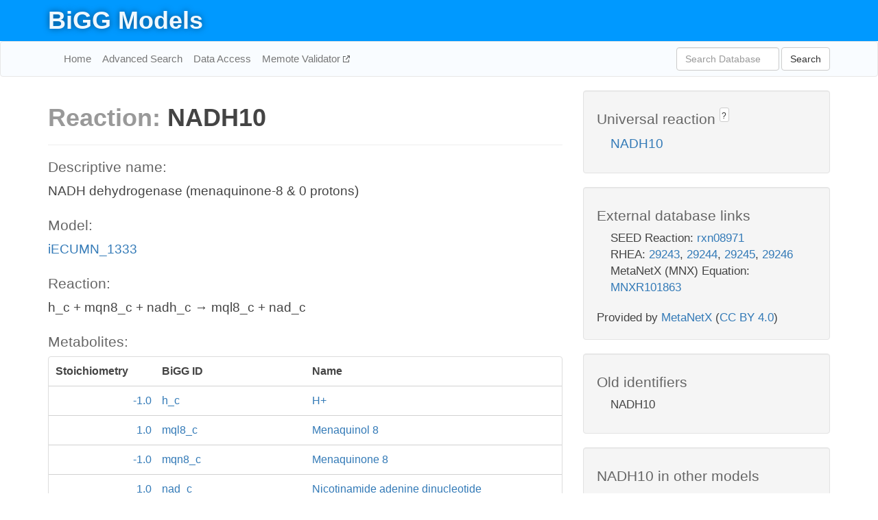

--- FILE ---
content_type: text/html; charset=UTF-8
request_url: http://bigg.ucsd.edu/models/iECUMN_1333/reactions/NADH10
body_size: 4689
content:
<!DOCTYPE html>
<html lang="en">
  <head>
    <title>BiGG Reaction NADH10 in iECUMN_1333</title>

    <!-- Bootstrap and jQuery -->
    <script src="//code.jquery.com/jquery-1.9.1.min.js"></script>
    <script src="//netdna.bootstrapcdn.com/bootstrap/3.3.6/js/bootstrap.min.js"></script>
    <link rel="stylesheet" href="//netdna.bootstrapcdn.com/bootstrap/3.3.6/css/bootstrap.min.css"/>
    <link rel="stylesheet" href="//netdna.bootstrapcdn.com/font-awesome/4.0.3/css/font-awesome.min.css"/>

    <!-- BiGG styles and js -->
    <script src="/static/js/script.js"></script>
    <script src="/static/js/question_mark.js"></script>
    <link rel="stylesheet" href="/static/css/style.css"/>

    <!-- Favicon -->
    <link rel="icon" type="image/png" href="/static/assets/favicon.ico">

    <meta charset="utf-8"/>
    <meta name="viewport" content="width=device-width, initial-scale=1.0, maximum-scale=1.0, user-scalable=no"/>
    <meta name="google" content="notranslate">
    <meta name="description" content="Reaction NADH10 in iECUMN_1333. NADH dehydrogenase (menaquinone-8 & 0 protons).">
    <meta http-equiv="Content-Language" content="en">

    <script>
 (function(i,s,o,g,r,a,m){i['GoogleAnalyticsObject']=r;i[r]=i[r]||function(){
     (i[r].q=i[r].q||[]).push(arguments)},i[r].l=1*new Date();a=s.createElement(o),
                          m=s.getElementsByTagName(o)[0];a.async=1;a.src=g;m.parentNode.insertBefore(a,m)
 })(window,document,'script','//www.google-analytics.com/analytics.js','ga');

 ga('create', 'UA-129739-10', 'auto');
 ga('send', 'pageview');
</script>
  </head>
  <body>
    
      <div id="nav-title-background">
        <div class="container">
          <div id="nav-title">
            <h1><a href="/">BiGG Models</a></h1>
          </div>
        </div>
      </div>

      <div class="navbar navbar-default" role="navigation">
        <div class="container">
          <div class="navbar-header">
            <button type="button" class="navbar-toggle" data-toggle="collapse" data-target=".navbar-collapse">
              <span class="sr-only">Toggle navigation</span>
              <span class="icon-bar"></span>
              <span class="icon-bar"></span>
              <span class="icon-bar"></span>
            </button>
            <!--<a class="navbar-brand" href="http://gcrg.ucsd.edu/"><strong>SBRG</strong></a>-->
          </div>

          <div class="navbar-collapse collapse ">

            <ul class="nav navbar-nav navbar-left">

              <li><a href="/">Home</a></li>
              <li><a href="/advanced_search">Advanced Search</a></li>
              <li><a href="/data_access">Data Access</a></li>
              <li><a href="https://memote.io" target="_blank" class="link-out">
                Memote Validator
              </a></li>

            </ul>
            <ul class="nav navbar-nav navbar-right">

              <form id="search-form" class="navbar-form" action="/search" method="get">
                <div class="form-group" style="display: inline; margin-right: 3px;">
                  <input id="search" type="text" name="query"
                         class="form-control" placeholder="Search Database"
                         style="width:150px;" />
                </div>
                <button type="submit" class="btn btn-default">Search</button>
              </form>
            </ul>

          </div>
        </div>
      </div>

    

    <div class="container">
      <div class="row">
        <div class="col-lg-12" >
          
  <div class="row">
    <div class="col-lg-8">
      <h1><span class="light">Reaction: </span>NADH10</h1>
       

      

      <hr/>

      <h4>Descriptive name: </h4>
      <p>NADH dehydrogenase (menaquinone-8 & 0 protons)</p>

      <h4>Model: </h4>
      <p><a href="/models/iECUMN_1333">iECUMN_1333</a></p>

      <h4>Reaction:</h4>
      <p>h_c + mqn8_c + nadh_c &#x2192; mql8_c + nad_c</p>

      <h4>Metabolites:</h4>
      <div class="panel panel-default">
        <div class="table table-hover">
          <div class="table-header">
            <div class="table-row">
              <div class="table-cell" style="width: 20%; min-width: 140px">Stoichiometry</div>
              <div class="table-cell" style="width: 30%">BiGG ID</div>
              <div class="table-cell" style="width: 50%">Name</div>
            </div>
          </div>
          <div class="table-body">
            
            <a href="/models/iECUMN_1333/metabolites/h_c">
              <div class="table-row">
                <div class="table-cell" style="width: 20%; min-width: 140px" align="right">
                  -1.0
                </div>
                <div class="table-cell" style="width: 30%">
                  h_c
                </div>
                <div class="table-cell" style="width: 50%">
                  H+
                </div>
              </div>
            </a>
            
            <a href="/models/iECUMN_1333/metabolites/mql8_c">
              <div class="table-row">
                <div class="table-cell" style="width: 20%; min-width: 140px" align="right">
                  1.0
                </div>
                <div class="table-cell" style="width: 30%">
                  mql8_c
                </div>
                <div class="table-cell" style="width: 50%">
                  Menaquinol 8
                </div>
              </div>
            </a>
            
            <a href="/models/iECUMN_1333/metabolites/mqn8_c">
              <div class="table-row">
                <div class="table-cell" style="width: 20%; min-width: 140px" align="right">
                  -1.0
                </div>
                <div class="table-cell" style="width: 30%">
                  mqn8_c
                </div>
                <div class="table-cell" style="width: 50%">
                  Menaquinone 8
                </div>
              </div>
            </a>
            
            <a href="/models/iECUMN_1333/metabolites/nad_c">
              <div class="table-row">
                <div class="table-cell" style="width: 20%; min-width: 140px" align="right">
                  1.0
                </div>
                <div class="table-cell" style="width: 30%">
                  nad_c
                </div>
                <div class="table-cell" style="width: 50%">
                  Nicotinamide adenine dinucleotide
                </div>
              </div>
            </a>
            
            <a href="/models/iECUMN_1333/metabolites/nadh_c">
              <div class="table-row">
                <div class="table-cell" style="width: 20%; min-width: 140px" align="right">
                  -1.0
                </div>
                <div class="table-cell" style="width: 30%">
                  nadh_c
                </div>
                <div class="table-cell" style="width: 50%">
                  Nicotinamide adenine dinucleotide - reduced
                </div>
              </div>
            </a>
            
          </div>
        </div>
      </div>

      
        <hr/>
        

        <h4>Default bounds:</h4>
        <p>(0.0, 1000.0)</p>

        <h4>Objective coefficient:</h4>
        <p>0.0</p>

        <h4>Subsystem:</h4>
        <p>Oxidative Phosphorylation</p>

        <h4>Gene Reaction Rule:</h4>
        <p>ECUMN_1287</p>

        <h4>Genes:</h4>
        <p>
          
            <a href="/models/iECUMN_1333/genes/ECUMN_1287">ECUMN_1287</a>
            (ndh)<br>
          
        </p>

        

      

      <hr class="section-break">
<h3>
  <a href="https://github.com/SBRG/bigg_models/issues/new" target="_blank" id="comment-link">
    Report an error on this page
  </a>
  
    
      <a tabindex="0" role="button" type="button" class="btn btn-default btn-xs"
   style="position: relative; top: -8px; padding: 0.2em; height: 1.8em;" data-trigger="click"
   data-toggle="popover" data-placement="bottom"
   data-title="Reporting errors"
   data-content="You will need an account on GitHub to report the error. If you prefer not to sign up for GitHub, please send your report to Zachary King <zaking@ucsd.edu>.">
   ?
</a>
    
   
</h3>

    </div>

    <!-- Side bar -->
    <div class="col-lg-4">
      <div class="well">
        <h4>
          Universal reaction
          
            
              <a tabindex="0" role="button" type="button" class="btn btn-default btn-xs"
   style="position: relative; top: -8px; padding: 0.2em; height: 1.8em;" data-trigger="click"
   data-toggle="popover" data-placement="bottom"
   data-title="Universal reaction"
   data-content="BiGG Models has a list of universal reactions. Visit the universal reaction page to see all the models that contain this reaction.">
   ?
</a>
            
          
        </h4>
        <ul class="list-unstyled">
          <li>
            <a href="/universal/reactions/NADH10">NADH10</a>
          </li>
        </ul>
      </div>

      <div class="well database-well">
  <h4>External database links</h4>
  <ul class="list-unstyled">
    
      <li>SEED Reaction:
        
          <a href="http://identifiers.org/seed.reaction/rxn08971" target="_blank">rxn08971</a>
        
      </li>
    
      <li>RHEA:
        
          <a href="http://identifiers.org/rhea/29243" target="_blank">29243</a>,
        
          <a href="http://identifiers.org/rhea/29244" target="_blank">29244</a>,
        
          <a href="http://identifiers.org/rhea/29245" target="_blank">29245</a>,
        
          <a href="http://identifiers.org/rhea/29246" target="_blank">29246</a>
        
      </li>
    
      <li>MetaNetX (MNX) Equation:
        
          <a href="http://identifiers.org/metanetx.reaction/MNXR101863" target="_blank">MNXR101863</a>
        
      </li>
    
  </ul>
  
  <p style="font-size: 17px; margin: 20px 0 0 0">
    Provided by <a href="http://metanetx.org">MetaNetX</a>
    (<a href="https://creativecommons.org/licenses/by/4.0">CC BY 4.0</a>)
  </p>
  
</div>
      <div class="well database-well">
  <h4>Old identifiers</h4>
  <ul class="list-unstyled">
    NADH10
  </ul>
</div>

      <div class="well">
        <h4>NADH10 in other models</h4>
        <ul class="list-unstyled">
          
            <li>
              <a href="/models/iAF1260/reactions/NADH10">
                iAF1260
              </a>
            </li>
          
            <li>
              <a href="/models/iAF1260b/reactions/NADH10">
                iAF1260b
              </a>
            </li>
          
            <li>
              <a href="/models/iAF987/reactions/NADH10">
                iAF987
              </a>
            </li>
          
            <li>
              <a href="/models/iAPECO1_1312/reactions/NADH10">
                iAPECO1_1312
              </a>
            </li>
          
            <li>
              <a href="/models/iB21_1397/reactions/NADH10">
                iB21_1397
              </a>
            </li>
          
            <li>
              <a href="/models/iBWG_1329/reactions/NADH10">
                iBWG_1329
              </a>
            </li>
          
            <li>
              <a href="/models/ic_1306/reactions/NADH10">
                ic_1306
              </a>
            </li>
          
            <li>
              <a href="/models/iCN718/reactions/NADH10">
                iCN718
              </a>
            </li>
          
            <li>
              <a href="/models/iCN900/reactions/NADH10">
                iCN900
              </a>
            </li>
          
            <li>
              <a href="/models/iE2348C_1286/reactions/NADH10">
                iE2348C_1286
              </a>
            </li>
          
            <li>
              <a href="/models/iEC042_1314/reactions/NADH10">
                iEC042_1314
              </a>
            </li>
          
            <li>
              <a href="/models/iEC1344_C/reactions/NADH10">
                iEC1344_C
              </a>
            </li>
          
            <li>
              <a href="/models/iEC1349_Crooks/reactions/NADH10">
                iEC1349_Crooks
              </a>
            </li>
          
            <li>
              <a href="/models/iEC1356_Bl21DE3/reactions/NADH10">
                iEC1356_Bl21DE3
              </a>
            </li>
          
            <li>
              <a href="/models/iEC1364_W/reactions/NADH10">
                iEC1364_W
              </a>
            </li>
          
            <li>
              <a href="/models/iEC1368_DH5a/reactions/NADH10">
                iEC1368_DH5a
              </a>
            </li>
          
            <li>
              <a href="/models/iEC1372_W3110/reactions/NADH10">
                iEC1372_W3110
              </a>
            </li>
          
            <li>
              <a href="/models/iEC55989_1330/reactions/NADH10">
                iEC55989_1330
              </a>
            </li>
          
            <li>
              <a href="/models/iECABU_c1320/reactions/NADH10">
                iECABU_c1320
              </a>
            </li>
          
            <li>
              <a href="/models/iECB_1328/reactions/NADH10">
                iECB_1328
              </a>
            </li>
          
            <li>
              <a href="/models/iECBD_1354/reactions/NADH10">
                iECBD_1354
              </a>
            </li>
          
            <li>
              <a href="/models/iECD_1391/reactions/NADH10">
                iECD_1391
              </a>
            </li>
          
            <li>
              <a href="/models/iECDH10B_1368/reactions/NADH10">
                iECDH10B_1368
              </a>
            </li>
          
            <li>
              <a href="/models/iEcDH1_1363/reactions/NADH10">
                iEcDH1_1363
              </a>
            </li>
          
            <li>
              <a href="/models/iECDH1ME8569_1439/reactions/NADH10">
                iECDH1ME8569_1439
              </a>
            </li>
          
            <li>
              <a href="/models/iEcE24377_1341/reactions/NADH10">
                iEcE24377_1341
              </a>
            </li>
          
            <li>
              <a href="/models/iECED1_1282/reactions/NADH10">
                iECED1_1282
              </a>
            </li>
          
            <li>
              <a href="/models/iECH74115_1262/reactions/NADH10">
                iECH74115_1262
              </a>
            </li>
          
            <li>
              <a href="/models/iEcHS_1320/reactions/NADH10">
                iEcHS_1320
              </a>
            </li>
          
            <li>
              <a href="/models/iECIAI1_1343/reactions/NADH10">
                iECIAI1_1343
              </a>
            </li>
          
            <li>
              <a href="/models/iECIAI39_1322/reactions/NADH10">
                iECIAI39_1322
              </a>
            </li>
          
            <li>
              <a href="/models/iECNA114_1301/reactions/NADH10">
                iECNA114_1301
              </a>
            </li>
          
            <li>
              <a href="/models/iECO103_1326/reactions/NADH10">
                iECO103_1326
              </a>
            </li>
          
            <li>
              <a href="/models/iECO111_1330/reactions/NADH10">
                iECO111_1330
              </a>
            </li>
          
            <li>
              <a href="/models/iECO26_1355/reactions/NADH10">
                iECO26_1355
              </a>
            </li>
          
            <li>
              <a href="/models/iECOK1_1307/reactions/NADH10">
                iECOK1_1307
              </a>
            </li>
          
            <li>
              <a href="/models/iEcolC_1368/reactions/NADH10">
                iEcolC_1368
              </a>
            </li>
          
            <li>
              <a href="/models/iECP_1309/reactions/NADH10">
                iECP_1309
              </a>
            </li>
          
            <li>
              <a href="/models/iECs_1301/reactions/NADH10">
                iECs_1301
              </a>
            </li>
          
            <li>
              <a href="/models/iECS88_1305/reactions/NADH10">
                iECS88_1305
              </a>
            </li>
          
            <li>
              <a href="/models/iECSE_1348/reactions/NADH10">
                iECSE_1348
              </a>
            </li>
          
            <li>
              <a href="/models/iECSF_1327/reactions/NADH10">
                iECSF_1327
              </a>
            </li>
          
            <li>
              <a href="/models/iEcSMS35_1347/reactions/NADH10">
                iEcSMS35_1347
              </a>
            </li>
          
            <li>
              <a href="/models/iECSP_1301/reactions/NADH10">
                iECSP_1301
              </a>
            </li>
          
            <li>
              <a href="/models/iECUMN_1333/reactions/NADH10">
                iECUMN_1333
              </a>
            </li>
          
            <li>
              <a href="/models/iECW_1372/reactions/NADH10">
                iECW_1372
              </a>
            </li>
          
            <li>
              <a href="/models/iEK1008/reactions/NADH10">
                iEK1008
              </a>
            </li>
          
            <li>
              <a href="/models/iEKO11_1354/reactions/NADH10">
                iEKO11_1354
              </a>
            </li>
          
            <li>
              <a href="/models/iETEC_1333/reactions/NADH10">
                iETEC_1333
              </a>
            </li>
          
            <li>
              <a href="/models/iG2583_1286/reactions/NADH10">
                iG2583_1286
              </a>
            </li>
          
            <li>
              <a href="/models/iJO1366/reactions/NADH10">
                iJO1366
              </a>
            </li>
          
            <li>
              <a href="/models/iJR904/reactions/NADH10">
                iJR904
              </a>
            </li>
          
            <li>
              <a href="/models/iLF82_1304/reactions/NADH10">
                iLF82_1304
              </a>
            </li>
          
            <li>
              <a href="/models/iML1515/reactions/NADH10">
                iML1515
              </a>
            </li>
          
            <li>
              <a href="/models/iNJ661/reactions/NADH10">
                iNJ661
              </a>
            </li>
          
            <li>
              <a href="/models/iNRG857_1313/reactions/NADH10">
                iNRG857_1313
              </a>
            </li>
          
            <li>
              <a href="/models/iPC815/reactions/NADH10">
                iPC815
              </a>
            </li>
          
            <li>
              <a href="/models/iS_1188/reactions/NADH10">
                iS_1188
              </a>
            </li>
          
            <li>
              <a href="/models/iSB619/reactions/NADH10">
                iSB619
              </a>
            </li>
          
            <li>
              <a href="/models/iSbBS512_1146/reactions/NADH10">
                iSbBS512_1146
              </a>
            </li>
          
            <li>
              <a href="/models/iSBO_1134/reactions/NADH10">
                iSBO_1134
              </a>
            </li>
          
            <li>
              <a href="/models/iSDY_1059/reactions/NADH10">
                iSDY_1059
              </a>
            </li>
          
            <li>
              <a href="/models/iSF_1195/reactions/NADH10">
                iSF_1195
              </a>
            </li>
          
            <li>
              <a href="/models/iSFV_1184/reactions/NADH10">
                iSFV_1184
              </a>
            </li>
          
            <li>
              <a href="/models/iSFxv_1172/reactions/NADH10">
                iSFxv_1172
              </a>
            </li>
          
            <li>
              <a href="/models/iSSON_1240/reactions/NADH10">
                iSSON_1240
              </a>
            </li>
          
            <li>
              <a href="/models/iUMN146_1321/reactions/NADH10">
                iUMN146_1321
              </a>
            </li>
          
            <li>
              <a href="/models/iUMNK88_1353/reactions/NADH10">
                iUMNK88_1353
              </a>
            </li>
          
            <li>
              <a href="/models/iUTI89_1310/reactions/NADH10">
                iUTI89_1310
              </a>
            </li>
          
            <li>
              <a href="/models/iWFL_1372/reactions/NADH10">
                iWFL_1372
              </a>
            </li>
          
            <li>
              <a href="/models/iY75_1357/reactions/NADH10">
                iY75_1357
              </a>
            </li>
          
            <li>
              <a href="/models/iYL1228/reactions/NADH10">
                iYL1228
              </a>
            </li>
          
            <li>
              <a href="/models/iYS1720/reactions/NADH10">
                iYS1720
              </a>
            </li>
          
            <li>
              <a href="/models/iZ_1308/reactions/NADH10">
                iZ_1308
              </a>
            </li>
          
            <li>
              <a href="/models/STM_v1_0/reactions/NADH10">
                STM_v1_0
              </a>
            </li>
          
        </ul>
      </div>
    </div>

  </div>

  

        </div>
      </div>

      <footer class="row">
        <div class="col-lg-12" style="margin:60px 0;">
          <hr>
          <p style="font-size: 15px;">
  Latest BiGG Models publication:
  <br/><br/>
  King ZA, Lu JS, Dräger A, Miller PC, Federowicz S, Lerman JA, Ebrahim A,
  Palsson BO, and Lewis NE. <b>BiGG Models: A platform for
  integrating, standardizing, and sharing genome-scale models</b>
  (2016) Nucleic Acids Research 44(D1):D515-D522.
  doi:<a href="http://dx.doi.org/10.1093/nar/gkv1049" target="_blank">10.1093/nar/gkv1049</a>
</p>
          <hr>
          <p>Copyright &copy; 2019 The Regents of the University of California.</p>
        </div>
      </footer>
    </div>

    <script src="//cdnjs.cloudflare.com/ajax/libs/typeahead.js/0.11.1/typeahead.bundle.min.js"></script>
<link href="/static/css/typeahead.css" rel="stylesheet"/>
<script>
 var bh = new Bloodhound({
   datumTokenizer: Bloodhound.tokenizers.whitespace,
   queryTokenizer: Bloodhound.tokenizers.whitespace,
   remote: {
     url: '/autocomplete?query=%QUERY',
     wildcard: '%QUERY',
   },
 })
   $('#search').typeahead({
     minLength: 3,
     highlight: true,
     hint: true,
   }, {
     name: 'search',
     source: bh,
   }).bind('typeahead:select', function (event, suggestion) {
     $('#search-form').trigger('submit')
   }).keypress(function (event) {
     if (event.keyCode == 13)
       $('#search-form').trigger('submit')
   })
</script>
  </body>
</html>